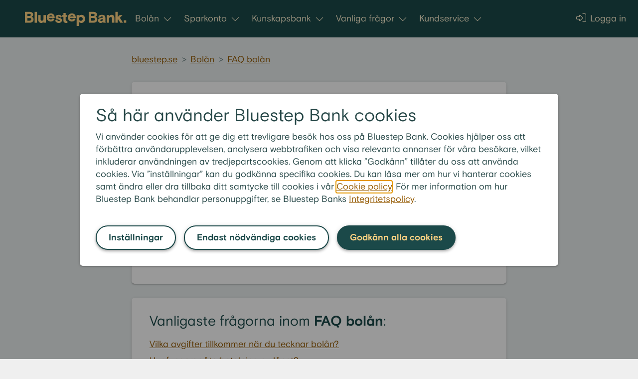

--- FILE ---
content_type: text/html; charset=utf-8
request_url: https://www.bluestep.se/bolan/faq-bolan/vilka-extra-kostnader-tillkommer-vid-kop-av-fastighet/
body_size: 10723
content:


<!DOCTYPE html>
<html lang="sv">
<head>
    <meta charset="utf-8" />
    <title>Vilka extra kostnader tillkommer vid k&#xF6;p av fastighet? - Bluestep Bank</title>

    <link rel="preconnect" href="https://www.googletagmanager.com" crossorigin>

                <link rel="apple-touch-icon" sizes="180x180" href="https://cdn.bluestep.se/assets/favicon/apple-touch-icon.png?hash=dcdeeeec31ca8d1dd0c5c6ed4e984f1f">
            <link rel="icon" type="image/png" sizes="32x32" href="https://cdn.bluestep.se/assets/favicon/favicon-32x32.png?hash=3e27dd9222c73599136de076ead0f008">
            <link rel="icon" type="image/png" sizes="194x194" href="https://cdn.bluestep.se/assets/favicon/favicon-194x194.png?hash=b8f17194762cacebd59b097119b5348d">
            <link rel="icon" type="image/png" sizes="192x192" href="https://cdn.bluestep.se/assets/favicon/android-chrome-192x192.png?hash=f58ee6c5ad98cf7f6260adabecf46785">
            <link rel="icon" type="image/png" sizes="16x16" href="https://cdn.bluestep.se/assets/favicon/favicon-16x16.png?hash=fee18bde8cddae0eb24377501e180e15">
            <link rel="manifest" href="https://cdn.bluestep.se/assets/favicon/site.webmanifest?hash=ec343f5e5bb6861c9b5ee57b74637c65">
            <link rel="mask-icon" href="https://cdn.bluestep.se/assets/favicon/safari-pinned-tab.svg?hash=86cb386b0dfc9747e030acc7ed83f614" color="#1b4949">
            <meta name="msapplication-TileColor" content="#1b4949">
            <meta name="msapplication-TileImage" content="https://cdn.bluestep.se/assets/favicon/mstile-144x144.png?hash=fdfa46b14be60736f6ea900447d8ad7f">
            <meta name="msapplication-config" content="https://cdn.bluestep.se/assets/favicon/browserconfig.xml?hash=c349411c3776caf551c74cce81a0f3ec" />
            <meta name="theme-color" content="#1b4949">

    

<!--
<script id="Cookiebot" src="https://consent.cookiebot.com/uc.js?amazonConsentSignal=disabled" data-cbid="17202dd5-1ac5-430c-8f76-f779aa2a42a9" type="text/javascript" async></script>
--><script>(function(w,d,s,l,i){w[l]=w[l]||[];w[l].push({'gtm.start':
new Date().getTime(),event:'gtm.js'});var f=d.getElementsByTagName(s)[0],
j=d.createElement(s),dl=l!='dataLayer'?'&l='+l:'';j.async=true;j.src=
'https://www.googletagmanager.com/gtm.js?id='+i+dl;f.parentNode.insertBefore(j,f);
})(window,document,'script','dataLayer','GTM-THVZ78D');</script><script type="text/plain" data-cookieconsent="marketing">
    (function (d) {
        var apc = d.createElement('script'), fs;
        apc.type = 'text/javascript';
        apc.charset = 'UTF-8';
        apc.async = true;
        apc.src = 'https://static.ws.apsis.one/live/p/3743-1671806857550/0cbac3aa.js';
        fs = d.getElementsByTagName('script')[0];
        fs.parentNode.insertBefore(apc, fs);
    })(document);
</script>        <!-- Start head scripts -->

    <script type="text/javascript">
    window.bluestep = window.bluestep || {};
    window.bluestep.settings = window.bluestep.settings || {};
    window.bluestep.hashs = window.bluestep.hashs || {};
</script>
<style>
html.async-hide {
opacity: 1 !important;
}

.vue-floating-action-buttons {
 display: none !important;
 visibility: collapse !important;
}
</style>

<!-- Google Search Console tag -->
<meta name="google-site-verification" content="HpzVJVYYrnivbKTZXk-A2wEaPw7CQi2tDv4AgA-W4vU" />        <!-- End head scripts -->

    
<meta name="viewport" content="width=device-width, initial-scale=1" />

<meta name="application-name" content="Bluestep Bank" /><meta name="apple-mobile-web-app-title" content="Bluestep Bank" /><meta name="title" content="Vilka extra kostnader tillkommer vid köp av fastighet? - Bluestep Bank" /><meta name="robots" content="NOINDEX,FOLLOW" />

<meta content="https://www.bluestep.se/bolan/faq-bolan/vilka-extra-kostnader-tillkommer-vid-kop-av-fastighet/" property="og:url" /><meta content="website" property="og:type" /><meta content="Vilka extra kostnader tillkommer vid k&#xF6;p av fastighet? - Bluestep Bank" property="og:title" /><meta content="Bluestep Bank &#xE4;r en bol&#xE5;nebank som sedan 2005 erbjuder bol&#xE5;n, samlingsl&#xE5;n och ut&#xF6;kning av l&#xE5;n oavsett anst&#xE4;llningsform eller kredithistorik." property="og:description" /><meta content="https://cdn.bluestep.se/assets/images/logo/og-image.png?hash=eb49652bf9953f6ec71a195ad3aea070" property="og:image" />

        <link rel="canonical" href="https://www.bluestep.se/bolan/faq-bolan/vilka-extra-kostnader-tillkommer-vid-kop-av-fastighet/" />





<!-- Initialize dataLayer & apsis interface -->
<script type="text/javascript" data-cookieconsent="ignore">
    window.ely = window.ely || [];
    window.dataLayer = window.dataLayer || [];
    function gtag(){window.dataLayer.push(arguments);}
</script>
<!-- End initializing dataLayer -->


    <link href="https://cdn.bluestep.se/assets/build/fonts/BasisGrotesquePro-Bold.336a43cda034ddae5342.woff2" rel="preload" as="font" type="font/woff2" crossorigin />
    <link href="https://cdn.bluestep.se/assets/build/fonts/BasisGrotesquePro-Regular.dc1c349260789ff55598.woff2" rel="preload" as="font" type="font/woff2" crossorigin />
    <link href="https://cdn.bluestep.se/assets/build/fonts/fa-brands-400.b202664d3a5d17525996.woff2" rel="preload" as="font" type="font/woff2" crossorigin />
    <link href="https://cdn.bluestep.se/assets/build/fonts/fa-light-300.48093c8d58a2e1a33948.woff2" rel="preload" as="font" type="font/woff2" crossorigin />
    <link href="https://cdn.bluestep.se/assets/build/fonts/fa-solid-900.0bf5b4795c9708210ec6.woff2" rel="preload" as="font" type="font/woff2" crossorigin />

            <link href="https://cdn.bluestep.se/assets/build/bluestep.7a84d8be1456a5e253b7.css" rel="stylesheet" />
            <link href="https://cdn.bluestep.se/assets/build/bluestep-desktop.5797560120fdb6d0f052.css" rel="stylesheet" media="(min-width: 992px)" />

    

<script type="text/plain" data-cookieconsent="statistics, marketing">
    (function(c,l,a,r,i,t,y){
        c[a]=c[a]||function(){(c[a].q=c[a].q||[]).push(arguments)};
        t=l.createElement(r);t.async=1;t.src="https://www.clarity.ms/tag/"+i;
        y=l.getElementsByTagName(r)[0];y.parentNode.insertBefore(t,y);
    })(window, document, "clarity", "script", "c5c07q3y88");
</script></head>
<body class="page  ">

    <!-- Google Tag Manager (noscript) -->
    <noscript>
        <iframe src="https://www.googletagmanager.com/ns.html?id=GTM-THVZ78D"
                height="0" width="0" style="display: none; visibility: hidden"></iframe>
    </noscript>
    <!-- End Google Tag Manager (noscript) -->
    <div class="vue-funnel-data"><script type="application/json">
{"prodId":"THVZ78D","funnelPageType":null,"funnelCategory":null,"funnelSubCategory":null,"funnelInteractions":null}
</script></div>
    

    

<a href="#mainContent" class="show-on-focus skip-link">G&#xE5; till inneh&#xE5;llet</a>

<div class="page-container">
    

<header class="header d-none d-lg-block header-fixed">
    <div class="header-flex page-wrapper-outer">
        <a href="/" class="header-logo">
            <img 
                src="https://cdn.bluestep.se/assets/images/logo/logo-yellow-long.svg?hash=1fe3a92cb1cdbd3b9dc4014fb63c7071" 
                alt="Bluestep Bank Logo"
                 width="207"
                 height="32"
            >
        </a>


<nav class="page-nav js-nav">
    <ul class="page-nav-list li-unstyled justify-content-start">
            <li class="page-nav-item has-children">
                    <button 
                        type="button"
                        class="page-nav-item-link"
                        aria-expanded="false"
                        aria-controls="nav-menu-item-0"
                    >
                        Bolån
                        <i class="toggle-icon d-block" aria-hidden="true"></i>
                    </button>


<div class="top-submenu nav-submenu" id="nav-menu-item-0" style="display: none;">
        <ul class="page-nav-list li-unstyled primary-nav-items">
                <li class="nav-item ">
                        <a href="/bolan/lanelofte/">Lånelöfte</a>
                </li>
                <li class="nav-item ">
                        <a href="/bolan/">Köp av bostad</a>
                </li>
                <li class="nav-item ">
                        <a href="/bolan/samla-lan/">Samla lån och krediter</a>
                </li>
                <li class="nav-item ">
                        <a href="/bolan/utoka-bolan/">Utöka bolån</a>
                </li>
                <li class="nav-item ">
                        <a href="/bolan/bolan-for-kompisar/">Bolån för kompisar</a>
                </li>
                <li class="nav-item ">
                        <a href="/bolan/lana-till-kontantinsats/">Lån till kontantinsats</a>
                </li>
        </ul>

        <hr class="nav-divider" />

        <ul class="page-nav-list li-unstyled secondary-nav-items">
                <li class="nav-item">
                    <a href="/bolan/borantor/"><i class="nav-icon fal fa-percent" aria-hidden="true"></i>Boräntor</a>
                </li>
                <li class="nav-item">
                    <a href="/bolan/bolanekalkyl/"><i class="nav-icon fal fa-calculator" aria-hidden="true"></i>Bolånekalkyl</a>
                </li>
                <li class="nav-item">
                    <a href="/bolan/gront-bolan/"><i class="nav-icon fal fa-leaf" aria-hidden="true"></i>Grönt bolån</a>
                </li>
        </ul>

</div>            </li>
            <li class="page-nav-item has-children">
                    <button 
                        type="button"
                        class="page-nav-item-link"
                        aria-expanded="false"
                        aria-controls="nav-menu-item-1"
                    >
                        Sparkonto
                        <i class="toggle-icon d-block" aria-hidden="true"></i>
                    </button>


<div class="top-submenu nav-submenu" id="nav-menu-item-1" style="display: none;">
        <ul class="page-nav-list li-unstyled primary-nav-items">
                <li class="nav-item ">
                        <a href="/spara/">Öppna sparkonto</a>
                </li>
                <li class="nav-item ">
                        <a href="/spara/rorlig-ranta/">Spara med rörlig ränta</a>
                </li>
                <li class="nav-item ">
                        <a href="/spara/fast-ranta/">Spara med fast ränta</a>
                </li>
        </ul>

        <hr class="nav-divider" />

        <ul class="page-nav-list li-unstyled secondary-nav-items">
                <li class="nav-item">
                    <a href="/spara/rantehistorik/"><i class="nav-icon fal fa-percent" aria-hidden="true"></i>Räntehistorik</a>
                </li>
                <li class="nav-item">
                    <a href="/spara/sparguiden/"><i class="nav-icon fal fa-calculator" aria-hidden="true"></i>Sparkalkylator</a>
                </li>
        </ul>

</div>            </li>
            <li class="page-nav-item has-children">
                    <button 
                        type="button"
                        class="page-nav-item-link"
                        aria-expanded="false"
                        aria-controls="nav-menu-item-2"
                    >
                        Kunskapsbank
                        <i class="toggle-icon d-block" aria-hidden="true"></i>
                    </button>


<div class="top-submenu nav-submenu" id="nav-menu-item-2" style="display: none;">
        <ul class="page-nav-list li-unstyled primary-nav-items">
                <li class="nav-item ">
                        <a href="/ekonomitips/">Ekonomitips</a>
                </li>
        </ul>

        <hr class="nav-divider" />

        <ul class="page-nav-list li-unstyled secondary-nav-items">
                <li class="nav-item">
                    <a href="/ekonomitips/artiklar/"><i class="nav-icon fal fa-newspaper" aria-hidden="true"></i>Artiklar</a>
                </li>
                <li class="nav-item">
                    <a href="/ekonomitips/ordlista/"><i class="nav-icon fal fa-book" aria-hidden="true"></i>Ordlista</a>
                </li>
                <li class="nav-item">
                    <a href="/ekonomitips/ekonomiskolan/"><i class="nav-icon fal fa-house-heart" aria-hidden="true"></i>Ekonomiskolan</a>
                </li>
        </ul>

</div>            </li>
            <li class="page-nav-item has-children">
                    <button 
                        type="button"
                        class="page-nav-item-link"
                        aria-expanded="false"
                        aria-controls="nav-menu-item-3"
                    >
                        Vanliga frågor
                        <i class="toggle-icon d-block" aria-hidden="true"></i>
                    </button>


<div class="top-submenu nav-submenu" id="nav-menu-item-3" style="display: none;">
        <ul class="page-nav-list li-unstyled primary-nav-items">
                <li class="nav-item ">
                        <a href="/kundservice/faq/">Alla frågor & svar</a>
                </li>
        </ul>

        <hr class="nav-divider" />

        <ul class="page-nav-list li-unstyled secondary-nav-items">
                <li class="nav-item">
                    <a href="/kundservice/faq/bolan/"><i class="nav-icon fal fa-comment-check" aria-hidden="true"></i>Bolån</a>
                </li>
                <li class="nav-item">
                    <a href="/kundservice/faq/spara/"><i class="nav-icon fal fa-comment-check" aria-hidden="true"></i>Spara</a>
                </li>
                <li class="nav-item">
                    <a href="/kundservice/faq/tekniska-fragor/"><i class="nav-icon fal fa-comment-check" aria-hidden="true"></i>Tekniska frågor</a>
                </li>
                <li class="nav-item">
                    <a href="/kundservice/faq/om-bluestep-bank/"><i class="nav-icon fal fa-comment-check" aria-hidden="true"></i>Om Bluestep Bank</a>
                </li>
        </ul>

</div>            </li>
            <li class="page-nav-item has-children">
                    <button 
                        type="button"
                        class="page-nav-item-link"
                        aria-expanded="false"
                        aria-controls="nav-menu-item-4"
                    >
                        Kundservice
                        <i class="toggle-icon d-block" aria-hidden="true"></i>
                    </button>


<div class="top-submenu nav-submenu" id="nav-menu-item-4" style="display: none;">


        <ul class="page-nav-list li-unstyled secondary-nav-items">
                <li class="nav-item">
                    <a href="/kundservice/"><i class="nav-icon fal fa-headset" aria-hidden="true"></i>Kontakta oss</a>
                </li>
                <li class="nav-item">
                    <a href="/kundservice/#oppet"><i class="nav-icon fal fa-clock" aria-hidden="true"></i>Öppettider</a>
                </li>
                <li class="nav-item">
                    <a href="/kundservice/#blanketter"><i class="nav-icon fal fa-file-pdf" aria-hidden="true"></i>Blanketter</a>
                </li>
        </ul>

</div>            </li>
    </ul>
</nav>
            <nav class="page-nav">
                <ul class="page-nav-list li-unstyled">
                    

                        <li class="page-nav-item">
                            <a href="https://portal.bluestep.se/" class="page-nav-item-link">
                                <i class="fal fa-sign-in-alt header-icon header-desktop-icon" aria-hidden="true"></i>
                                Logga in
                            </a>
                        </li>
                </ul>
            </nav>
    </div>
</header>

<!-- Mobile header -->
<header class="header header-fixed d-block d-lg-none mobile-nav js-mobile-nav header-fixed">
    <div class="mobile-nav-main align-items-center">
        <div class="header-side d-flex justify-content-start pl-4">
            <button 
                class="d-flex flex-column align-items-center p-0 mobile-nav-toggle"
                aria-label="Meny"
                aria-labelledby="mobile-nav-label"
                aria-controls="mobile-nav"
                aria-expanded="false"
            >
                <div
                    class="hamburger hamburger-htx"
                    aria-hidden="true"
                >
                    <span></span>
                </div>
                    <div class="mobile-nav-header-link-text mt-1 text-sm" id="mobile-nav-label">
                        Meny
                    </div>
            </button>
        </div>
        <div class="d-flex flex-column align-items-center mt-1">
            <a href="/">
                <img 
                     class="header-logo header-logo-mobile" 
                     alt="Bluestep Bank Logo"
                     src="https://cdn.bluestep.se/assets/images/logo/logo-yellow-long.svg?hash=1fe3a92cb1cdbd3b9dc4014fb63c7071" 
                     width="153"
                     height="21">
            </a>
        </div>
        <div class="header-side d-flex justify-content-end pr-4">
                <a href="https://portal.bluestep.se/" class="mobile-nav-header-link"
                   aria-label="Logga in">
                    <div class="d-flex flex-column align-items-center">
                        <i class="fal fa-sign-in-alt mobile-nav-header-icon" aria-hidden="true"></i>
                        <span class="text-sm mt-1">Logga in</span>
                    </div>
                </a>
            

        </div>
    </div>
</header>



<div class="mobile-nav-overlay" style="display: none;"></div>

<nav class="mobile-nav-content " id="mobile-nav" style="display: none;">
    <div class="nav-list-separator nav-list-top-separator"></div>

    <ul class="page-nav-list li-unstyled top-nav-list nav-button-offset-1">
            <li class="nav-item has-children">
                    <button type="button"
                        class="page-nav-item-link"
                        aria-expanded="false"
                        aria-controls="mobile-nav-menu-item-0"
                    >
                        Bolån
                        <i class="toggle-icon" aria-hidden="true"></i>
                    </button>


<div class="top-submenu nav-submenu" id="mobile-nav-menu-item-0">
        <ul class="page-nav-list li-unstyled primary-nav-items">
                <li class="nav-item ">
                        <a href="/bolan/lanelofte/">Lånelöfte</a>
                </li>
                <li class="nav-item ">
                        <a href="/bolan/">Köp av bostad</a>
                </li>
                <li class="nav-item ">
                        <a href="/bolan/samla-lan/">Samla lån och krediter</a>
                </li>
                <li class="nav-item ">
                        <a href="/bolan/utoka-bolan/">Utöka bolån</a>
                </li>
                <li class="nav-item ">
                        <a href="/bolan/bolan-for-kompisar/">Bolån för kompisar</a>
                </li>
                <li class="nav-item ">
                        <a href="/bolan/lana-till-kontantinsats/">Lån till kontantinsats</a>
                </li>
        </ul>

        <ul class="page-nav-list li-unstyled secondary-nav-items">
                <li class="nav-item">
                    <a href="/bolan/borantor/"><i class="nav-icon fal fa-percent" aria-hidden="true"></i>Boräntor</a>
                </li>
                <li class="nav-item">
                    <a href="/bolan/bolanekalkyl/"><i class="nav-icon fal fa-calculator" aria-hidden="true"></i>Bolånekalkyl</a>
                </li>
                <li class="nav-item">
                    <a href="/bolan/gront-bolan/"><i class="nav-icon fal fa-leaf" aria-hidden="true"></i>Grönt bolån</a>
                </li>
        </ul>
</div>            </li>
            <li class="nav-item has-children">
                    <button type="button"
                        class="page-nav-item-link"
                        aria-expanded="false"
                        aria-controls="mobile-nav-menu-item-1"
                    >
                        Sparkonto
                        <i class="toggle-icon" aria-hidden="true"></i>
                    </button>


<div class="top-submenu nav-submenu" id="mobile-nav-menu-item-1">
        <ul class="page-nav-list li-unstyled primary-nav-items">
                <li class="nav-item ">
                        <a href="/spara/">Öppna sparkonto</a>
                </li>
                <li class="nav-item ">
                        <a href="/spara/rorlig-ranta/">Spara med rörlig ränta</a>
                </li>
                <li class="nav-item ">
                        <a href="/spara/fast-ranta/">Spara med fast ränta</a>
                </li>
        </ul>

        <ul class="page-nav-list li-unstyled secondary-nav-items">
                <li class="nav-item">
                    <a href="/spara/rantehistorik/"><i class="nav-icon fal fa-percent" aria-hidden="true"></i>Räntehistorik</a>
                </li>
                <li class="nav-item">
                    <a href="/spara/sparguiden/"><i class="nav-icon fal fa-calculator" aria-hidden="true"></i>Sparkalkylator</a>
                </li>
        </ul>
</div>            </li>
            <li class="nav-item has-children">
                    <button type="button"
                        class="page-nav-item-link"
                        aria-expanded="false"
                        aria-controls="mobile-nav-menu-item-2"
                    >
                        Kunskapsbank
                        <i class="toggle-icon" aria-hidden="true"></i>
                    </button>


<div class="top-submenu nav-submenu" id="mobile-nav-menu-item-2">
        <ul class="page-nav-list li-unstyled primary-nav-items">
                <li class="nav-item ">
                        <a href="/ekonomitips/">Ekonomitips</a>
                </li>
        </ul>

        <ul class="page-nav-list li-unstyled secondary-nav-items">
                <li class="nav-item">
                    <a href="/ekonomitips/artiklar/"><i class="nav-icon fal fa-newspaper" aria-hidden="true"></i>Artiklar</a>
                </li>
                <li class="nav-item">
                    <a href="/ekonomitips/ordlista/"><i class="nav-icon fal fa-book" aria-hidden="true"></i>Ordlista</a>
                </li>
                <li class="nav-item">
                    <a href="/ekonomitips/ekonomiskolan/"><i class="nav-icon fal fa-house-heart" aria-hidden="true"></i>Ekonomiskolan</a>
                </li>
        </ul>
</div>            </li>
            <li class="nav-item has-children">
                    <button type="button"
                        class="page-nav-item-link"
                        aria-expanded="false"
                        aria-controls="mobile-nav-menu-item-3"
                    >
                        Vanliga frågor
                        <i class="toggle-icon" aria-hidden="true"></i>
                    </button>


<div class="top-submenu nav-submenu" id="mobile-nav-menu-item-3">
        <ul class="page-nav-list li-unstyled primary-nav-items">
                <li class="nav-item ">
                        <a href="/kundservice/faq/">Alla frågor & svar</a>
                </li>
        </ul>

        <ul class="page-nav-list li-unstyled secondary-nav-items">
                <li class="nav-item">
                    <a href="/kundservice/faq/bolan/"><i class="nav-icon fal fa-comment-check" aria-hidden="true"></i>Bolån</a>
                </li>
                <li class="nav-item">
                    <a href="/kundservice/faq/spara/"><i class="nav-icon fal fa-comment-check" aria-hidden="true"></i>Spara</a>
                </li>
                <li class="nav-item">
                    <a href="/kundservice/faq/tekniska-fragor/"><i class="nav-icon fal fa-comment-check" aria-hidden="true"></i>Tekniska frågor</a>
                </li>
                <li class="nav-item">
                    <a href="/kundservice/faq/om-bluestep-bank/"><i class="nav-icon fal fa-comment-check" aria-hidden="true"></i>Om Bluestep Bank</a>
                </li>
        </ul>
</div>            </li>
            <li class="nav-item has-children">
                    <button type="button"
                        class="page-nav-item-link"
                        aria-expanded="false"
                        aria-controls="mobile-nav-menu-item-4"
                    >
                        Kundservice
                        <i class="toggle-icon" aria-hidden="true"></i>
                    </button>


<div class="top-submenu nav-submenu" id="mobile-nav-menu-item-4">

        <ul class="page-nav-list li-unstyled secondary-nav-items">
                <li class="nav-item">
                    <a href="/kundservice/"><i class="nav-icon fal fa-headset" aria-hidden="true"></i>Kontakta oss</a>
                </li>
                <li class="nav-item">
                    <a href="/kundservice/#oppet"><i class="nav-icon fal fa-clock" aria-hidden="true"></i>Öppettider</a>
                </li>
                <li class="nav-item">
                    <a href="/kundservice/#blanketter"><i class="nav-icon fal fa-file-pdf" aria-hidden="true"></i>Blanketter</a>
                </li>
        </ul>
</div>            </li>
    </ul>

    <div class="nav-list-separator nav-list-bottom-separator"></div>
    
        <div class="px-4 pt-2">

                <a href="https://portal.bluestep.se/" class="btn btn-outlined btn-stretch">
                    <i class="fal fa-sign-in-alt mr-2" aria-hidden="true"></i>
                    Logga in
                </a>
        </div>
</nav>
</div>

<main class="page-container  faq-main-content" id="mainContent">
    
<div class="vue-notifications">
    <script type="application/json">
{"notifications":[]}
</script>
</div>

    






<div class="narrow-column">
    <div class="block-padding pt-0 faq">



<div class="double-column">
    <div class="breadcrumbs">
        <ul class="list li-unstyled breadcrumbs-list">
                <li class="breadcrumbs-list-item"><a href="/">bluestep.se</a>&nbsp;<span class="separator" aria-hidden="true">></span></li>
                <li class="breadcrumbs-list-item"><a href="/bolan/">Bol&#xE5;n</a>&nbsp;<span class="separator" aria-hidden="true">></span></li>
                <li class="breadcrumbs-list-item"><a href="/bolan/faq-bolan/">FAQ bol&#xE5;n</a>&nbsp;</li>
        </ul>
    </div>
</div>


<div class="narrow-column bg-white faq-card-responsive">
    <h3>Vilka extra kostnader tillkommer vid k&#xF6;p av fastighet?</h3>
    
<p>Vid k&ouml;p av fast egendom, till exempel en villa, tillkommer vissa kostnader. Registrering av ditt &auml;gande beh&ouml;ver g&ouml;ras genom att s&ouml;ka lagfart hos Lantm&auml;teriet och det kan &auml;ven tillkomma kostnader f&ouml;r pantbreven som beh&ouml;vs f&ouml;r att du ska kunna bel&aring;na fastigheten.<br /><br /></p>
<p>N&auml;r du tar ett bol&aring;n hos oss hj&auml;lper vi dig att ans&ouml;ka om lagfart och sk&ouml;ter betalningen av avgifterna till Lantm&auml;teriet. Vi hanterar &auml;ven betalningen av avgifterna f&ouml;r eventuella pantbrev. Kostnaden f&ouml;r lagfart och pantbrev betalar du direkt till oss tillsammans med kontantinsatsen.&nbsp;</p>
    

</div>

    <div class="d-flex flex-column faq-card bg-white rounded box-shadow">
        <h4 class="mb-3">
            Vanligaste fr&#xE5;gorna inom
            <span class="font-bold">FAQ bol&#xE5;n</span>:
        </h4>

        

<ul class="list-unstyled faq-question-list">
        <li class="faq-list-item" data-faq-filters="[]">
            <a href="/bolan/faq-bolan/vilka-avgifter-tillkommer-nar-du-tecknar-bolan/">Vilka avgifter tillkommer n&#xE4;r du tecknar bol&#xE5;n?</a>
        </li>
        <li class="faq-list-item" data-faq-filters="[]">
            <a href="/bolan/faq-bolan/hur-fungerar-aterbetalning-av-lanet/">Hur fungerar &#xE5;terbetalning av l&#xE5;net?</a>
        </li>
        <li class="faq-list-item" data-faq-filters="[]">
            <a href="/bolan/faq-bolan/vilka-extra-kostnader-tillkommer-vid-kop-av-bostadsratt/">Vilka extra kostnader tillkommer vid k&#xF6;p av bostadsr&#xE4;tt?</a>
        </li>
        <li class="faq-list-item" data-faq-filters="[]">
            <a href="/bolan/faq-bolan/vad-ar-ranteskillnadsersattning/">Vad &#xE4;r r&#xE4;nteskillnadsers&#xE4;ttning?</a>
        </li>
        <li class="faq-list-item" data-faq-filters="[]">
            <a href="/bolan/faq-bolan/hur-fungerar-bluestep-banks-borantor/">Hur fungerar Bluestep Banks bor&#xE4;ntor?</a>
        </li>
</ul>

        <a class="mt-3 align-self-end d-flex align-items-center no-decoration" href="/bolan/faq-bolan/">
            <span class="a">Se alla fr&#xE5;gor</span><i class="fal fa-chevron-right ml-1" aria-hidden="true"></i>
        </a>
    </div>

<script type="application/ld+json">
    {"@context":"https://schema.org","@type":"FAQPage","name":"FAQ","mainEntity":{"@type":"Question","name":"Vilka extra kostnader tillkommer vid köp av fastighet?","acceptedAnswer":{"@type":"Answer","url":"https://www.bluestep.se/bolan/faq-bolan/vilka-extra-kostnader-tillkommer-vid-kop-av-fastighet/","text":"Vid köp av fast egendom, till exempel en villa, tillkommer vissa kostnader. Registrering av ditt ägande behöver göras genom att söka lagfart hos Lantmäteriet och det kan även tillkomma kostnader för pantbreven som behövs för att du ska kunna belåna fastigheten.\nNär du tar ett bolån hos oss hjälper vi dig att ansöka om lagfart och sköter betalningen av avgifterna till Lantmäteriet. Vi hanterar även betalningen av avgifterna för eventuella pantbrev. Kostnaden för lagfart och pantbrev betalar du direkt till oss tillsammans med kontantinsatsen.\u00A0"}}}
</script>
        

    </div>
</div>
    
    <section class="container-fluid">
        

    </section>
</main>



<footer class="footer container-fluid style-green">
    <div class="double-column">
        <div class="row no-gutters pt-4 pt-lg-5 px-4 px-lg-5">
            <div class="col pb-5">
                <div class="row no-gutters justify-content-between columns-container">
                    <div class="col-12 col-md-12 col-lg-3 pt-0 pt-md-3 order-1 order-lg-0 pt-lg-0 pr-lg-3 d-flex flex-column">
                        <div class="order-1 order-md-0 pt-5 pt-lg-0">
                            <img class="footer-logo" width="210" height="50" src="https://cdn.bluestep.se/assets/images/logo/logo-yellow-long.svg?hash=1fe3a92cb1cdbd3b9dc4014fb63c7071" alt="logo"/>
                            
<p>En bol&aring;nebank f&ouml;r fler.</p>
                        </div>
                        <div class="d-none d-lg-block pt-4">
                            
<h5>Om Bluestep Bank</h5>
<p><a title="Om oss" href="/om-oss/" class="">Om oss</a></p>
<p><a title="H&aring;llbarhet" href="/hallbarhet/" class="">H&aring;llbarhet</a></p>
<p><a title="Karri&auml;r" href="https://careers.enitybankgroup.com/" target="_blank" rel="noopener" class="link-icon external-link">Jobba hos oss</a></p>
<p><a title="Partner" href="https://www.enity.com/about-us/partners/" target="_blank" rel="noopener" class="link-icon external-link">Partner</a></p>
<p><a title="Press" href="/om-oss/press/" rel="noopener" class="">Press</a></p>
<p><a title="enity.com" href="https://www.enity.com/" target="_blank" rel="noopener" class="link-icon external-link">Enity Bank Group-koncernen</a></p>
                        </div>
                    </div>
                    <div class="col-12 col-md-4 col-lg-3 order-0 order-lg-1 ow-anywhere px-0 pr-md-3 pt-4 pt-md-0">
                        <div>
                            
<h5>V&aring;ra produkter</h5>
<p><a class="page-nav-item-link  " title="Bol&aring;n" href="/bolan/">Bol&aring;n</a></p>
<p><a title="Bol&aring;nekalkylator" href="/bolan/bolanekalkyl/" class="">R&auml;kna p&aring; ditt bol&aring;n</a></p>
<p><a title="Ut&ouml;ka bol&aring;n" href="/bolan/utoka-bolan/" class="">L&aring;na p&aring; din bostad</a></p>
<p><a title="L&aring;na till kontantinsats" href="/bolan/lana-till-kontantinsats/" class="">L&aring;na till kontantinsats</a></p>
<p><a title="Samlingsl&aring;n" href="/bolan/samla-lan/" class="">Samlingsl&aring;n</a></p>
<p><a title="Sparkonto" href="/spara/" class="">&Ouml;ppna sparkonto</a></p>
                        </div>
                        <div class="d-none d-lg-block pt-4 follow-links-container">
        <h5>F&#xF6;lj oss</h5>
        <div class="footer-icons pt-2">
                <a target="_blank" href="https://www.facebook.com/BluestepBank/ " class="text-lg mr-2 text-decoration-none" aria-label="Facebook">
                    <i class="fab fa-facebook-f" aria-hidden="true"></i>
                </a>
                <a target="_blank" href="https://www.linkedin.com/company/enitybankgroup/" class="text-lg mr-2 text-decoration-none" aria-label="LinkedIn">
                    <i class="fab fa-linkedin-in" aria-hidden="true"></i>
                </a>
                <a target="_blank" href="https://www.instagram.com/bluestepbank/" class="text-lg text-decoration-none" aria-label="Instagram">
                    <i class="fab fa-instagram" aria-hidden="true"></i>
                </a>
        </div>
                        </div>
                        <div class="d-none d-md-block d-lg-none pt-4">
                            
<h5>Om Bluestep Bank</h5>
<p><a title="Om oss" href="/om-oss/" class="">Om oss</a></p>
<p><a title="H&aring;llbarhet" href="/hallbarhet/" class="">H&aring;llbarhet</a></p>
<p><a title="Karri&auml;r" href="https://careers.enitybankgroup.com/" target="_blank" rel="noopener" class="link-icon external-link">Jobba hos oss</a></p>
<p><a title="Partner" href="https://www.enity.com/about-us/partners/" target="_blank" rel="noopener" class="link-icon external-link">Partner</a></p>
<p><a title="Press" href="/om-oss/press/" rel="noopener" class="">Press</a></p>
<p><a title="enity.com" href="https://www.enity.com/" target="_blank" rel="noopener" class="link-icon external-link">Enity Bank Group-koncernen</a></p>
                        </div>
                    </div>
                    <div class="col-12 col-md-4 col-lg-3 order-0 order-lg-1 ow-anywhere px-0 pr-md-3 pt-4 pt-md-0">
                        
<h5>Kundservice</h5>
<p><a href="tel: 0770-33 01 00" class=""><span class="fal fa-phone">&nbsp; &nbsp; </span>0770-33 01 00</a></p>
<p><span class="fal fa-clock">&nbsp; &nbsp;</span><a title="&Ouml;ppettider" href="/kundservice/#oppet" class="">&Ouml;ppettider</a></p>
<p>&nbsp;</p>
<p><strong>Postadress</strong></p>
<p>Bluestep Bank<br />Enity Bank Group AB (publ)<br />Box 23138<br />104 35 Stockholm</p>
                    </div>
                    <div class="col-12 col-md-4 col-lg-3 order-0 order-lg-1 ow-anywhere px-0 px-lg-3 pt-4 pt-md-0">
                        
<h5>Information</h5>
<p><a title="Cookies" href="/cookies/" class="">Cookies</a></p>
<p><a title="Personuppgifter" href="/personuppgifter/" class="">Om personuppgifter</a></p>
<p><a title="&Aring;ngerr&auml;tt och distansavtal" href="/kundservice/faq/om-bluestep-bank/allmanna-fragor/vad-galler-for-distansavtal-och-angerratt/" class="">&Aring;ngerr&auml;tt och distansavtal</a></p>
<p><a title="Synpunkter och klagom&aring;l" href="/synpunkter-och-klagomal/" class="">Synpunkter och klagom&aring;l</a></p>
<p><a title="Penningtv&auml;tt" href="/kundservice/faq/om-bluestep-bank/sakerhet-och-gdpr/hur-motverkar-bluestep-bank-penningtvatt-och-finansiering-av-terrorism/" class="">Penningtv&auml;tt</a></p>
<p><a title="Villkor" href="/villkor/" class="">Villkor</a></p>
<p><a href="/kundservice/#blanketter" class="">Blanketter</a></p>
<p><a href="/tillganglighetsredogorelse/" class="">Tillg&auml;nglighetsredog&ouml;relse</a></p>
<h5>Mina sidor</h5>
<p><a href="/logga-in/" class="">Logga in</a></p>
                        <div class="d-block d-md-none pt-4">
                            
<h5>Om Bluestep Bank</h5>
<p><a title="Om oss" href="/om-oss/" class="">Om oss</a></p>
<p><a title="H&aring;llbarhet" href="/hallbarhet/" class="">H&aring;llbarhet</a></p>
<p><a title="Karri&auml;r" href="https://careers.enitybankgroup.com/" target="_blank" rel="noopener" class="link-icon external-link">Jobba hos oss</a></p>
<p><a title="Partner" href="https://www.enity.com/about-us/partners/" target="_blank" rel="noopener" class="link-icon external-link">Partner</a></p>
<p><a title="Press" href="/om-oss/press/" rel="noopener" class="">Press</a></p>
<p><a title="enity.com" href="https://www.enity.com/" target="_blank" rel="noopener" class="link-icon external-link">Enity Bank Group-koncernen</a></p>
                        </div>
                        <div class="d-block d-lg-none pt-4 follow-links-container">
        <h5>F&#xF6;lj oss</h5>
        <div class="footer-icons pt-2">
                <a target="_blank" href="https://www.facebook.com/BluestepBank/ " class="text-lg mr-2 text-decoration-none" aria-label="Facebook">
                    <i class="fab fa-facebook-f" aria-hidden="true"></i>
                </a>
                <a target="_blank" href="https://www.linkedin.com/company/enitybankgroup/" class="text-lg mr-2 text-decoration-none" aria-label="LinkedIn">
                    <i class="fab fa-linkedin-in" aria-hidden="true"></i>
                </a>
                <a target="_blank" href="https://www.instagram.com/bluestepbank/" class="text-lg text-decoration-none" aria-label="Instagram">
                    <i class="fab fa-instagram" aria-hidden="true"></i>
                </a>
        </div>
                        </div>
                    </div>
                </div>
                <div class="copyright-container">
                        <ul class="list-unstyled li-unstyled site-link-list d-flex m-0 pt-4 pt-lg-5">
                                <li class="pb-2 pb-md-0"><a href="https://www.bluestep.no/" target="_blank" title="Bluestep Bank Norge" class="link-icon external-link">Bluestep Bank Norge</a></li>
                                <li class="pb-2 pb-md-0"><a href="https://www.bluestep.fi/" target="_blank" title="Bluestep Bank Finland" class="link-icon external-link">Bluestep Bank Finland</a></li>
                                <li class="pb-2 pb-md-0"><a href="https://www.60plusbanken.se/" target="_blank" title="60plusbanken" class="link-icon external-link">60plusbanken</a></li>
                                <li class="pb-2 pb-md-0"><a href="https://bank2.no/" target="_blank" class="link-icon external-link">Bank2</a></li>
                        </ul>
                    <div class="pt-4 pt-md-2">
                        <p class="mb-0"> &#xA9; 2026 Bluestep Bank, en del av Enity Bank Group AB (publ) | Org.Nr. 556717-5129 </p>
                    </div>
                </div>
            </div>
        </div>
    </div>
</footer>


    
<div class="popup-area">
        
<div class="vue-floating-action-buttons">
    <script type="application/json">
{"mainButtonVisible":true,"mainButtonAnimate":false,"mainButtonText":"Ansök om bolån","mainButtonUrl":"/bolan/ansok/","mainButtonBlue":true,"secondaryButtonVisible":true,"secondaryButtonChat":false,"secondaryButtonIcon":"bluestep-question","secondaryButtonTooltip":"Vanliga frågor och svar","secondaryButtonUrl":"/kundservice/faq/"}
</script>
</div>
</div>

    <script type="text/javascript" data-cookieconsent="ignore">
        window.bluestep = window.bluestep || {};
        window.bluestep.settings = window.bluestep.settings || {};
        window.bluestep.hashes = window.bluestep.hashes || {};
        window.bluestep.settings.lang = "sv";
        window.bluestep.settings.country = "sv";
        window.bluestep.settings.defaultNumberOfRowsInCollapsedTable = 4;
        window.bluestep.hashes.caption = "2F7F87121E0BB2E4046F";
        window.bluestep.hashes.prefix = "9C555B9408808C00A631";
        window.bluestep.appInsightsCode = "InstrumentationKey=dab221a7-7994-4b31-96a4-40a207fa94df;IngestionEndpoint=https://westeurope-5.in.applicationinsights.azure.com/";
        window.bluestep.isTestUser = false;
    </script>
    <script src="https://cdn.bluestep.se/assets/build/app.7da0dc657b3d338d3158.bundle.js" type="text/javascript" data-cookieconsent="ignore"></script>

    
    



<script type="text/plain" data-cookieconsent="statistics, marketing" charset="utf-8">
    (function (g, e, n, es, ys) {
      g["_genesysJs"] = e;
      g[e] =
        g[e] ||
        function () {
          (g[e].q = g[e].q || []).push(arguments);
        };
      g[e].t = 1 * new Date();
      g[e].c = es;
      ys = document.createElement("script");
      ys.async = 1;
      ys.src = n;
      ys.charset = "utf-8";
      document.head.appendChild(ys);
    })(
      window,
      "Genesys",
      "https://apps.mypurecloud.ie/genesys-bootstrap/genesys.min.js",
      {
        environment: "prod-euw1",
        deploymentId: "2db69f59-01f8-48ae-ab71-fcc13ebc3e64",
      }
    );
  </script>

 <script type="text/plain" data-cookieconsent="statistics, marketing" charset="utf-8">
    Genesys(
      "subscribe",
      "MessagingService.conversationCleared",
      function ({ data }) {
        Genesys("command", "Database.set", {
          messaging: {
            customAttributes: {
              marketCode: "se",
              browserLanguage: navigator.language,
            },
          },
        });
      }
    );
    Genesys("command", "Database.set", {
      messaging: {
        customAttributes: {
          marketCode: "se",
          browserLanguage: navigator.language,
        },
      },
    });
  </script>        <!-- Start body scripts -->
        <!-- End body scripts -->
</body>
</html>

--- FILE ---
content_type: text/javascript
request_url: https://cdn.bluestep.se/assets/build/254.e1e1ac062ba5c10af430.chunk.js
body_size: 4788
content:
"use strict";(self.webpackChunkbluestep_web_frontend=self.webpackChunkbluestep_web_frontend||[]).push([[254],{254:e=>{e.exports=JSON.parse('{"app":{"button":{"back":"Tilbake","discard-prefilled-changes":"Start på nytt","forward":"Neste side","loading-wait-warning":"Innsending kan ta opptil ett minutt. Vennligst vent til innlastingen er fullført.","next":"Neste","previous":"Forrige","retry":"Forsøk igjen","submit":"Send inn"},"checkbox":{"ca-add":"Legg til medsøker","ca-checked":"Medsøker","consent":"Jeg godkjenner"},"label":{"appliedPropertyExistingLoanAmount":"Eksisterende lån på bolig","ca":"Medsøker","civil-status":"Sivilstatus","current-housetype":"Nåværende bolig","down-payment":"Egenkapital","email":"E-post","employed-since":"Ansatt siden","employer":"Arbeidsgiver","employment-type":"Stillingsform","existing-loans-existing":"Eksisterende boliglån","existing-loans-kfk":"Eksisterende boliglån","existing-loans-kop":"Eksisterende boliglån","existing-loans-remo":"Eksisterende lån på bolig","firstname":"Fornavn","form-prefilled":"Skjemaet er forhåndsutfylt med informasjonen du oppgav sist.","housetype-kfk":"Hvilken type bolig ønsker du å kjøpe?","housetype-kop":"Hvilken type bolig ønsker du å kjøpe?","housetype-remo":"Hvilken type bolig ønsker du å kjøpe?","income-before-tax":"Månedslønn før skatt","lastname":"Etternavn","link-to-house":"Link til boligannonse","loan-type":"Type lån","loanAppliedAmount-existing":"Ønsket lånebeløp","loanAppliedAmount-kfk":"Ønsket lånebeløp","loanAppliedAmount-kop":"Hvor mye ønsker du å låne?","loanAppliedAmount-remo":"Ønsket lånebeløp","ma":"Hovedsøker","number-of-children":"Antall barn under 10 år","number-of-youths":"Antall barn mellom 10 og 18 år","phone-number":"Mobilnummer","phone-number-prefix":"Retningsnummer","preferred-contact-time":"Tid du ønsker å bli kontaktet","price-of-house-existing":"Antatt verdi på boligen","price-of-house-kfk":"Antatt verdi på boligen","price-of-house-kop":"Antatt verdi på boligen","price-of-house-remo":"Antatt verdi på boligen","product-selection":"","region":"Kommune","ssn":"Fødselsnummer","useOfFunds":"Formål med lånet","fee-cost":"Estimert månedsavgift"},"overwrite":{"propertyType":{"summerhouse":"Fritidsbolig","tenantownership":"Borettslag","villa":"Selveier"}},"popover":{"more-information-for":"Mer informasjon om"},"section":{"ca-include-header":"Er dere to som søker om lån?","ca-include-header2":"Uppgifter om medsökande","ca-include-text":" ","ca-information":"Informasjon om medsøker","failed-header":"Noe gikk feil, vennligst forsøk igjen senere","inter-fin":{"add":"Ja, jeg vil ha mellomfinansiering ","checked":"Ja, jeg vil ha mellomfinansiering ","header":"Trenger du mellomfinansiering?","text":"Mellomfinansiering gjør det mulig å kjøpe ny bolig før du selger din gamle. "},"overview-detail":"Se et sammendag av informasjonen du har oppgitt","step-x":"Steg {x}:","step-x-of-n":"Steg {x} av {n}","success-header":"Din søknad er sendt!"},"tab":{"economy":"Økonomi","loan":"Mitt lån","overview":"Avslutt","personal":"Om meg","product":"Formål"},"ticker":{"ask":"Selg","bid":"Kjøp","currency":"Valuta","high":"Høy","latestChange":"Endring","low":"Lav","share":"Aksje","turnover":"Omsetning","volume":"Volum"},"warning":{"call-anytime":"Hvis du ikke velger et tidspunkt, ringer vi deg så fort som mulig.","call-between-x-and-n":"Vi ringer deg mellom klokken {x}.00 - {n}.00","no-existing-loans":"Ingen eksisterende lån","version-changed-refresh":"Noe gikk feil! Teknisk vedlikehold har nylig blitt utført og forårsaket derfor problemer med forespørselen din. Vi beklager dette. Vennligst prøv igjen."}},"calculator":{"mortgage":{"amortization":"Amortering","borrowedAmount":"Lånebeløp","downPayment":"Egenkapital","downPaymentHelpout":"Egenkapitalen må være minst {percent}% av boligens pris.","downPaymentMustBeMinimum":"Egenkapitalen må være minst {percent}% av boligens pris.","estimatedMonthlyCost":"Kostnad per måned","estimatedMonthlyCostExclDeduction":"Kostnad per måned exkl. ränteavdrag","estimatedMonthlyCostInclDeduction":"Kostnad per måned inkl. ränteavdrag","exampleInterestRate":"Eksempelrente","interestExpense":"Räntekostnad","lendingRate":"Belåningsgrad","lengthYears":"Nedbetalingstid","priceOfHouse":"Boligens pris","totalLoanAmount":"Totalt lånebelopp","productOptions":{"loanPromise":{"title":"Finansieringsbevis","description":"For deg som er på boligjakt og vil vite hvor mye du kan låne"},"mortgage":{"title":"Boliglån","description":"För dig som har hittat din nya bostad och behöver ett bolån"},"existingCustomer":{"title":"Opplåning","description":"For deg som allerede er kunde hos oss og vil låne mer, for eksempel til oppussing"},"refinance":{"title":"Refinansiering","description":"For deg som vil samle flere lån og kreditter ved å flytte boliglånet til oss"}},"housingTypeOptions":{"apartment":"Eierleilighet","realEstate":"Enebolig / tomannsbolig / rekkehus"},"label":{"loanAmmount":"Eksisterende boliglån på boligen","monthlyCost":"Estimert månedskostnad","priceOfTheHouse":"Antatt verdi på bolig","housingType":"Boligtype","operatingCost":"Estimert driftskostnad","existingDebt":"Eksisterende boliglån på boligen","desiredLoan":"Totalt ønsket lånebeløp"}},"refinance":{"borrowableMoney":"Lånebeløp","interestRate":"Eksempelrente","lendingRate":"Belåningsgrad","monthlyCost":"Kostnad per måned","otherMortgages":"Nåværende gjeld","priceOfHouse":"Antatt verdi på bolig"}},"calendar":{"addToCalendar":"Legg til i kalender","noEvents":"Ingen hendelser tilgjengelig for øyeblikket","upcomingEvents":"Kommende hendelser"},"campaign":{"continueTo":"Fortsett til kampanje","ended":"Denne kampanjen er allerede avsluttet.","goTo":"Gå til startsiden","pleaseContinue":"Vennligst gå til vår nettside for å se hva vi kan tilby nå.","sorryBut":"Vi beklager, men denne kampanjen er ikke lengre tilgjengelig."},"faq":{"goToOverview":"Alle spørsmål og svar","mostAskedQuestionsFrom":"Ofte stilte spørsmål om","seeAllQuestions":"Se alle spørsmål"},"form":{"button":{"addLoan":"Legg till et lån","removeLoan":"Fjerne","send":"Send"},"field":{"appliedPropertyCustomerEstimateAmount":"Antatt verdi på boligen","appliedPropertyExistingLoanAmount":"Eksisterende lån på bolig","appliedPropertyHelpText":"Om du allerede har funnet din drømmebolig kan du klikke i ruten og legge inn linken til boligannonsen for en enklere søknadsprosess","appliedPropertyPropertyType":"Type bolig","appliedPropertyPropertyTypePurchase":"Type bolig du vil kjøpe","appliedPropertyUrlText":"Link til boligannonse","caFirstName":"Medsøkers fornavn","caLastName":"Medsøkers etternavn","companyName":"Foretakets navn","consentAccept":"Ja, jeg godkjenner","consentReject":"Nei, jeg godkjenner ikke","currentDebt":"Sum","depositAmount":"Sparebeløp","email":"E-post","employedSince":"Ansatt siden","employer":"Arbeidsgiver","employmentType":"Ansettelsetype","firstName":"Fornavn","fixedDepositAccountType":"Bindningstid","fixedInterest":"Fast sparerente","flexDepositAccountType":"Kontotype","flexInterest":"Flytende sparerente","foundProperty":"Jeg har en link til boligannonsen","houseHoldNumberOfChildren":"Antall barn under 10 år","houseHoldNumberOfYouths":"Antall barn mellom 10 og 18 år","interestPeriod":"Kapitalisering","interestPeriodMonthly":"Månedlig","interestPeriodYearly":"Årlig","interestType":"Rentetype","lastName":"Etternavn","loanAppliedAmount":"Ønsket lånebeløp","loanAppliedAmountRealestate":"Hvor mye ønsker du å kjøpe for?","loanCustomerOwnCapitalContributionAmount":"Hvor mye har du i egenkapital?","loanType":"Type lån","maritalStatus":"Sivilstand","mobile":"Mobilnummer","optional":"(valgfri)","phone":"Telefonnummer","preferredContactTime":"Ring meg","recievedBenifitsSince":"Mottatt arbeidsavklaringspenger siden","requiresBridgeLoan":"Trenger du mellomfinansiering?","retiredSince":"Alderspensjonist siden","returnOnInvestment":"Avkastning per {period}","returnOnInvestmentTotal":"Etter endt bindingstid","selectNoMatchingOptions":"Beklager, ingen treff","selfEmployedSince":"Drevet foretaket siden","ssn":"Fødselsnummer","studyingSince":"Studert siden","totalIncomeBeforeTaxAmount":"Månedsinntekt før skatt","totalTaxFreeIncomeAmount":"Månedsinntekt etter skatt","unemployedSince":"Arbeidsledig siden","useOfFunds":"Formål med lånet"},"help":{"description":"Beskrivelse ","description-for":"Beskrivelse for {0}"},"placeholder":{"appliedPropertyCounty":"Velg kommune","appliedPropertyUrlText":"Link til boligannonse","shortDate":"ÅÅÅÅ-MM","ssnFi":"PPKKVV-XXXX","ssnNo":"DDMMÅÅ-XXXXX","ssnSe":"ÅÅÅÅMMDD-XXXX"},"validation":{"betweenCurrency":"Verdien må være mellom {min}&nbsp;kr og {max}&nbsp;kr.","betweenCurrencyWithSuffix":"Verdien må være mellom {min}&nbsp;{currency} og {max}&nbsp;{currency}.","betweenPercentageCurrency":"Verdien må være mellom {min}&nbsp;kr ({p}% of field above) og {max}&nbsp;kr.","consentRequired":"Du må svare på spørsmålet for å gå videre.","default":{"alpha":"Feltet kan kun inneholde bokstaver.","between":"Verdien må være mellom {min} og {max}.","betweenWithCurrency":"Vennligst skriv inn en gyldig e-postadresse.","email":"Vennligst oppgi en gyldig e-postadresse.","maxLength":"Angi maksimalt {max} tegn.","minLength":"Skriv inn minst {min} tegn.","numeric":"Feltet kan kun inneholde siffer.","phone":"Vennligst skriv inn et gyldig mobilnummer.","required":"Dette er et obligatorisk felt.","requiredIf":"Dette er et obligatorisk felt.","shortDate":"Vennligst skriv inn en gyldig dato."},"duplicate-email":"Det ser ut til at du har oppgitt samme e-postadresse for både låntaker og medlåntaker. Sørg for at informasjonen er korrekt før du fortsetter. ","duplicate-phone":"Det ser ut til at du har oppgitt samme telefonnummer for både låntaker og medlåntaker. Sørg for at informasjonen er korrekt før du fortsetter. ","duplicate-ssn":"Du kan ikke oppgi det samme personnummeret for deg og din medsøker.","higher-contribution-than-loan":"Egenkapital kan ikke overstige lånebeløpet.","higher-contribution-than-property":"Egenkapital kan ikke overstige prisantydning på boligen.","loanCustomerOwnCapitalContributionAmountLtLoanAppliedmount":"Verdien må være mindre enn boligens verdi.","maxValueWithSuffix":"Verdien må være lavere enn {max}&nbsp;{currency}.","minLoanValueWithSuffix":"","minPercentageCurrency":"Verdien må være høyere enn {min}&nbsp;kr ({p}% av feltet ovenfor).","warningPercentageCurrency":"Verdien må være høyere enn {warning}&nbsp;kr ({p}% av feltet ovenfor).","minValueWithSuffix":"Verdien må være høyere enn {min}&nbsp;{currency}.","warningValueWithSuffix":"Verdien må være høyere enn {warning}&nbsp;{currency}.","spinner":{"time":"Innsending av lånesøknad kan ta en stund.","warning":"Vennligst ikke lukk vinduet."},"ssn-age":"Du må være over {age} år for å kunne søke.","ssnNoOver18":"Du må være over 18 år for å søke om lån.","ssnNoSsn":"Vennligst skriv inn et gyldig personnummer.","ssnSeOver18":"Du må være over 18 år for å søke om lån.","ssnSeSsn":"Vennligst skriv inn et gyldig personnummer."}},"general":{"all":"Alt","alternativelyVisit":"På andre språk:","articleCategories":"Kategorier","articleModified":"Oppdatert","articleNavigation":"Innholdsfortegnelse","articlePublished":"Publisert","articleWrittenBy":"Skrevet av","backTo":"Tilbake til","backToDictionary":"Tilbake til ordlisten","categoryHeader":"Kategorier","close":"Steng","currency":"kr","currency-per-month":"kr/mnd","dateFormat":"dd.MM.yyyy","dateTimeFormat":"dd.MM.yyyy HH:mm","email":"E-post","error":"Noe gikk feil, prøv igjen om en stund.","errorLoadingComponent":"Noe gikk galt. Prøv igjen senere.","extendedDateFormat":"d. MMMM yyyy","filterByCategory":"Filtrer etter kategori","find":"Finn","followUs":"Følg oss","glossaryPlaceholder":"Skriv søkord","glossarySearchPreamble":"Søk","goToNextPage":"Neste side","goToPage":"Gå til side {0}","goToPreviousPage":"Forrige side","incompatibleBrowser":"Nettleseren din er utdatert. Vennligst <a href=\\"{0}\\" target=\\"Blank\\">oppgrader nettleseren</a> for en tryggere og smidigere opplevelse av denne nettsiden.","loading":"Laster","menu":"Meny","month":"måned","monthShort":"mnd","months":["januar","februar","mars","april","mai","juni","juli","august","september","oktober","november","desember"],"no":"Nei","percentage":"%","readmore":"Les mer","search":"Søk","skipToContent":"Gå til innhold","showMore":"Vis mer","showLess":"Vis mindre","year":"år","yes":"Ja"},"monthPicker":{"nothingSelected":"Ingenting er valgt","reset":"Tilbakestill dato"},"relatedPages":{"loadMore":"Vis mer","loadMoreArticles":"Vis mer","xShownOutOfN":"{0} av {1}","xShownOutOfNArticles":"{0} av {1} artikler"},"table":{"show-less":"Vis mindre","show-more":"Last inn flere rader","visibleXfromY":"(Viser {x} av {y} rader)"},"trustpilot":{"badgeText":"Trygt og sikkert","basedOn":"ut fra","estimated":"Vurdert til","favoriteReviews":"Viser favorittene våre","on":"på","outOf":"av","outOf5Stars":"av 5 stjerner","rated":"Vurdert til","readReviewOnTruspilot":"Les anmeldelse på Trustpilot","review":"Anmeldelse","reviewUsOn":"Vurder oss på","reviews":"Anmeldelser","score1":"Dårlig","score2":"Under middels","score3":"Middels","score4":"Bra","score5":"Enestående"}}')}}]);